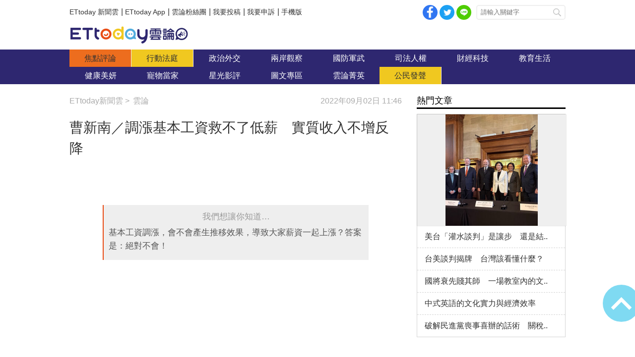

--- FILE ---
content_type: text/html; charset=utf-8
request_url: https://forum.ettoday.net/news/2329778
body_size: 13980
content:
<!-- FORUM INIT FILE VERSION 1.2.00 POWER BY ETTODAY R&D CENTER -->
<!doctype html>
<html lang="zh-Hant-TW" prefix="og:http://ogp.me/ns#" itemscope itemtype="http://schema.org/NewsArticle">
<head>
<!-- ★★★非共用meta 開始★★★ -->
<meta charset="utf-8">
<link rel="amphtml" href="https://forum.ettoday.net/amp/amp_news.php7?news_id=2329778">
<title>曹新南／調漲基本工資救不了低薪　實質收入不增反降 | 雲論 | ETtoday新聞雲</title>
<link rel="canonical" itemprop="mainEntityOfPage" href="https://forum.ettoday.net/news/2329778"/>

<!-- 網頁社群分享meta 開始 -->
<meta property="og:url" itemprop="url" content="https://forum.ettoday.net/news/2329778"/>
<meta property="og:title" itemprop="name" content="曹新南／調漲基本工資救不了低薪　實質收入不增反降 | 雲論 | ETtoday新聞雲"/>
<meta name="description" content="勞動部於民國111年9月1日舉行基本工資審議委員會，拍板決定基本工資月薪調至新台幣26,400元，調幅為4.56％；時薪調至新台幣176元，調幅為4.8％，自明年元旦起生效。(雲論,曹新南,人資,基本工資,勞動部,薪資,加薪,月薪,時薪,收入,物價,勞工,勞基法)"/>
<meta property="og:description" itemprop="description" content="勞動部於民國111年9月1日舉行基本工資審議委員會，拍板決定基本工資月薪調至新台幣26,400元，調幅為4.56％；時薪調至新台幣176元，調幅為4.8％，自明年元旦起生效。"/>

<meta property="og:image" itemprop="image" content="//cdn2.ettoday.net/images/4780/e4780802.jpg"/>
<meta property="og:image:type" content="image/jpeg"/>
<meta property="og:image:width" content="1200"/>
<meta property="og:image:height" content="628"/>
<meta property="og:type" content="article"/>
<!-- 網頁社群分享meta 結束 -->

<!-- 新聞資訊(系統站內頁專用) 開始 -->
<meta name="section" property="article:section" content="論壇"/>
<meta name="subsection" itemprop="articleSection" content="雲論"/>
<meta property="dable:item_id" content="2329778"> 
<meta name="pubdate" itemprop="dateCreated" property="article:published_time" content="2022-09-02T11:46:00+08:00"/> 
<meta name="lastmod" itemprop="dateModified" http-equiv="last-modified" content="2024-07-26T08:00:00+08:00"/> 
<meta name="author" content="ETtoday新聞雲"/>
<meta property="article:author" content="https://www.facebook.com/ETtoday88" />
<meta name="source" itemprop="author" content="雲論"/>
<meta name="dcterms.rightsHolder" content="ETtoday新聞雲">
<meta name="news_keywords" itemprop="keywords" content="雲論,曹新南,人資,基本工資,勞動部,薪資,加薪,月薪,時薪,收入,物價,勞工,勞基法">
<!-- 新聞資訊(系統站內頁專用) 結束 -->

<!-- JSON-LD(系統站內頁專用) 開始 -->
<script type="application/ld+json">
{
	"@context": "https://schema.org",
	"@type": "NewsArticle",
	"mainEntityOfPage":"https://forum.ettoday.net/news/2329778",
	"headline": "曹新南／調漲基本工資救不了低薪　實質收入不增反降",
	"url": "https://forum.ettoday.net/news/2329778",
	"thumbnailUrl": "https://cdn2.ettoday.net/images/4780/d4780802.jpg",
	"articleSection":"論壇",
	"creator": ["2788-曹仲寧","2788"],
	"image":{
		"@type":"ImageObject",
		"url":"https://cdn2.ettoday.net/images/4780/d4780802.jpg"
	},
	"dateCreated": "2022-09-02T11:46:00+08:00",
	"datePublished": "2022-09-02T11:46:00+08:00",
	"dateModified": "2024-07-26T08:00:00+08:00",
	"publisher": {
		"@type": "Organization",
		"name": "ETtoday新聞雲",
	"logo": {
		"@type": "ImageObject",
		"url": "https://cdn2.ettoday.net/style/forum/images/push.jpg"
		}
	},
	"author":{
		"@type":"Organization",
		"name":"ETtoday新聞雲",
		"url":"https://www.ettoday.net/"
	},
	"speakable":{
		"@type": "SpeakableSpecification",
		"xpath": [
			"/html/head/meta[@property='og:title']/@content",
			"/html/head/meta[@property='og:description']/@content"
			]
    },
		"description": "勞動部於民國111年9月1日舉行基本工資審議委員會，拍板決定基本工資月薪調至新台幣26,400元，調幅為4.56％；時薪調至新台幣176元，調幅為4.8％，自明年元旦起生效。(雲論,曹新南,人資,基本工資,勞動部,薪資,加薪,月薪,時薪,收入,物價,勞工,勞基法)",
	"keywords":["雲論","曹新南","人資","基本工資","勞動部","薪資","加薪","月薪","時薪","收入","物價","勞工","勞基法"]
}
</script>
<!-- JSON-LD(系統站內頁專用) 結束 -->

<!-- ★★★非共用meta 結束★★★ -->

<!-- ★★★共用meta 開始★★★ -->

<!-- 基本meta 開始 -->
<meta name="viewport" content="width=1100" />
<!-- 特定頁面 or 編採不給搜尋引擎蒐錄 開始 -->
    <meta name="robots" content="index,follow,noarchive"/>
    <!-- 特定頁面 or 編採不給搜尋引擎蒐錄 結束 -->
<link rel="alternate" type="application/rss+xml" title="ETtoday《雲論新聞》" href="https://feeds.feedburner.com/ettoday/commentary" />
<meta http-equiv="X-UA-Compatible" content="ie=edge">
<!-- 基本meta 結束 -->

<!-- ★dns-prefetch 開始★ -->
<link rel="dns-prefetch" href="//ad.ettoday.net">
<link rel="dns-prefetch" href="//ad1.ettoday.net">
<link rel="dns-prefetch" href="//ad2.ettoday.net">
<link rel="dns-prefetch" href="//cache.ettoday.net">
<link rel="dns-prefetch" href="//static.ettoday.net">
<link rel="dns-prefetch" href="//cdn1.ettoday.net">
<link rel="dns-prefetch" href="//cdn2.ettoday.net">
<!-- ★dns-prefetch 結束★ -->

<!-- touch icon 開始 -->
<link rel="apple-touch-icon" sizes="180x180" href="//cdn2.ettoday.net/style/forum/images/touch-icon.png" />
<link rel="shortcut icon" sizes="192x192" href="//cdn2.ettoday.net/style/forum/images/touch-icon.png" />
<!-- touch icon 結束 -->

<!-- ★社群分享專用 開始★ -->
<meta property="og:locale" content="zh_TW" /> 
<meta property="fb:app_id" content="146858218737386"/> 
<meta property="og:site_name" name="application-name" content="雲論"/> 
<meta property="article:publisher" content="https://www.facebook.com/ETtoday88" />  
<!-- ★社群分享專用 結束★ -->

<!-- CSS、JS 開始 -->
<link rel="stylesheet" type="text/css" href="//cdn2.ettoday.net/style/penname2016/css/pen_name.css">
<link rel="stylesheet" type="text/css" href="//cdn2.ettoday.net/style/forum/css/style.css">
<link rel="stylesheet" type="text/css" href="//cdn2.ettoday.net/jquery/bxslider/jquery.bxslider.css">
<script src="//cdn2.ettoday.net/jquery/jquery.js"></script>
<script src="//cdn2.ettoday.net/jquery/jquery.cookie.js"></script>
<script src="//cdn2.ettoday.net/jquery/bxslider/jquery.bxslider.js"></script>
<script src="//cdn2.ettoday.net/jquery/jquery.lazyload.min.js"></script>
<script src="//cdn2.ettoday.net/style/penname2016/js/pen_name_pc.js"></script>
<script src="//cdn2.ettoday.net/style/forum/js/common.js"></script>
<!-- CSS、JS 結束 -->

<!-- DFP code 廣告碼 開始-->
<script type="text/javascript" src="//cdn2.ettoday.net/dfp/dfp-gpt.js"></script>
<!-- DFP code 廣告碼 結束-->	

<!--GTM DataLayer 開始-->
<script>
    dataLayer = [{
        'csscode':'forum',
        'page-id':'2329778',
        'category-id':'13',
        'category-name1':'論壇',
        'category-name2':'雲論',
        'dept-name':'主筆室',
        'author-id':'2788',
        'author-name':'曹仲寧',
        'readtype':'PC'
    }];
</script>
<!--GTM DataLayer 結束-->

<!-- Google Tag Manager -->
<script>(function(w,d,s,l,i){w[l]=w[l]||[];w[l].push({'gtm.start':
new Date().getTime(),event:'gtm.js'});var f=d.getElementsByTagName(s)[0],
j=d.createElement(s),dl=l!='dataLayer'?'&l='+l:'';j.async=true;j.src=
'https://www.googletagmanager.com/gtm.js?id='+i+dl;f.parentNode.insertBefore(j,f);
})(window,document,'script','dataLayer','GTM-TWT9B5X');</script>
<!-- End Google Tag Manager -->
<!-- Global site tag (gtag.js) - Google Analytics 開始 -->
<script async src="https://www.googletagmanager.com/gtag/js?id=G-JQNDWD28RZ"></script>
<script>
    window.dataLayer = window.dataLayer || [];
    function gtag(){dataLayer.push(arguments);}
    gtag('js', new Date());
</script>
<!-- Global site tag (gtag.js) - Google Analytics 結束 -->
<!-- ★★★共用meta 結束★★★ -->

<!-- 20200708 新增 for dmp -->
<script>
	var dmp_event_property = "forum"; // 填寫區塊：頻道的英文名稱
	var dmp_id = "2329778"; // 填寫區塊：新聞ID
	var dmp_name = "曹新南／調漲基本工資救不了低薪　實質收入不增反降"; // 填寫區塊：新聞標題
	var dmp_keywords = "雲論,曹新南,人資,基本工資,勞動部,薪資,加薪,月薪,時薪,收入,物價,勞工,勞基法"; // 填寫區塊：新聞tag
	var dmp_publish_date = "2022-09-02T11:46:00"; // 填寫區塊：新聞發佈時間 $ol_time
	var dmp_modified_date = "2024-07-26T10:04:47"; // 填寫區塊：新聞修改時間 $md_time
	var dmp_category_id_list = "13_158"; // 填寫區塊：新聞 [大類ID_小類ID]
	var dmp_is_editor_rec = "0";
	var dmp_et_token = "2fe518ac2b44440b57452720e476e9af";
    var dmp_event_id = "";
</script>
<script src="https://cdn2.ettoday.net/jquery/dmp/news.js"></script>
<!-- 20200708 新增 for dmp -->
</head>

<body id="commentary" class="news-page news-2329778 ">
<!--FB plugins 共用元素 開始 -->
<div id="fb-root"></div>


<!-- FB Quote 選取文字分享 開始-->
<div class="fb-quote"></div>
<!-- FB Quote 選取文字分享 結束-->


<!--FB plugins 共用元素 結束 -->

<!--wrapper_box 開始-->
<div class="wrapper_box">

	<!-- 模組 新聞內頁 分享按鈕 開始 -->
    <div id="et_sticky_pc">
		<ul>
			<li><a class="btn logo" href="https://forum.ettoday.net" title="回首頁">回首頁</a></li>
			<li><a class="btn fb" href="javascript:;" onclick="window.open('//www.facebook.com/sharer/sharer.php?u='+encodeURIComponent('https://forum.ettoday.net/news/2329778?from=pc-newsshare-fb-fixed'),'facebook-share-dialog','width=626,height=436');" title="facebook">facebook</a></li>							<li><a class="btn line" href="javascript:;" onclick="window.open('https://social-plugins.line.me/lineit/share?url='+encodeURIComponent('https://forum.ettoday.net/news/2329778')+'?from=pc-newsshare-line-fixed','LINE','width=626,height=500');return false;" title="分享到LINE">Line</a></li>  
				<li><a class="btn twitter" href="javascript:;" onclick="window.open('https://twitter.com/intent/tweet?text='+encodeURIComponent('曹新南／調漲基本工資救不了低薪　實質收入不增反降')+'&url=https://forum.ettoday.net/news/2329778?from=pc-newsshare-twitter-fixed','Twittes','width=626,height=436');return false;" title="twitter">twitter</a></li>
						<li><a class="btn link" href="javascript:;" title="複製連結">複製連結</a></li>
		</ul>
	</div>
	<!-- 模組 新聞內頁 分享按鈕 結束 -->
	
	<!--wrapper 開始-->
	<div class="wrapper">

		<!--topbar_box 開始-->
        <div class="topbar_box">
			
	<!--topbar 開始-->
	<div class="topbar">

		<!--menu_1 開始-->
		<div class="menu_1 clearfix">
			<a href="https://www.ettoday.net/" target="_blank">ETtoday 新聞雲</a>|
			<a href="https://www.ettoday.net/events/app/ettoday_app.htm" target="_blank">ETtoday App</a>|
			<a href="https://www.facebook.com/ETtoday88/" target="_blank">雲論粉絲團</a>|
			<a href="https://events.ettoday.net/activity/ettoday88submit/167" target="_blank">我要投稿</a>|
			<a href="https://events.ettoday.net/activity/ettoday88submit/168" target="_blank">我要申訴</a>|
			<a href="https://www.ettoday.net/changeReadType.php?rtype=0&rurl=https%3A%2F%2Fforum.ettoday.net%2Fnews%2F2329778">手機版</a>
		</div>
		<!--menu_1 結束-->
				<!--menu_2 開始-->
		<div class="menu_2 clearfix">
			<a class="btn fb" href="javascript:;" onClick="window.open('//www.facebook.com/sharer/sharer.php?u='+encodeURIComponent('https://forum.ettoday.net'),'facebook-share-dialog','width=626,height=436');" target="_blank">facebook</a>
			<a class="btn twitter" href="javascript:;" onclick="window.open('https://twitter.com/intent/tweet?text=《雲論》ETtoday名人論壇，帶您一起看見新視野、新未來，激發出您無限大的思想。&url=https://forum.ettoday.net','Twittes','width=626,height=436');return false;" title="twitter">twitter</a>
			<a class="btn line" href="https://social-plugins.line.me/lineit/share?url=https://forum.ettoday.net" rel="nofollow">Line</a>
		</div>
		<!--menu_2 結束-->
				<!--search 開始-->
		<div class="search">
			<!-- <form method="get" action=""> -->
			<form method="get" action="https://forum.ettoday.net/search.phtml">
				<input class="keyword" type="text" name="keyword" value="" placeholder="請輸入關鍵字">
				<button class="send" type="submit">搜尋</button>
			</form>
		</div>
		<!--search 結束-->
		
	</div>
	<!--topbar 結束-->
	
</div>
		<!--topbar_box 結束-->

		<!--header_box 開始-->
		<div class="header_box">

			<!--header 開始-->
			<div class="header">

				<!--雲論 logo 開始 -->
				<div class="logo_todaysforum"><a href="https://forum.ettoday.net" title="雲論">雲論</a></div>
				<!--雲論 logo 結束 -->		
			</div>
			<!--header 結束-->
			
			<!--主選單 nav_1 開始-->
			<div class="nav_1">
	<ul class="clearfix">
			<li><a href="https://forum.ettoday.net/index.phtml" target='_self' class='current'>
		焦點評論		</a></li>
			<li><a href="https://forum.ettoday.net/newslist/680" target='_self' >
		行動法庭		</a></li>
			<li><a href="https://forum.ettoday.net/newslist/677" target='_self' >
		政治外交		</a></li>
			<li><a href="https://forum.ettoday.net/newslist/285" target='_self' >
		兩岸觀察		</a></li>
			<li><a href="https://forum.ettoday.net/newslist/282" target='_self' >
		國防軍武		</a></li>
			<li><a href="https://forum.ettoday.net/newslist/679" target='_self' >
		司法人權		</a></li>
			<li><a href="https://forum.ettoday.net/newslist/678" target='_self' >
		財經科技		</a></li>
			<li><a href="https://forum.ettoday.net/newslist/681" target='_self' >
		教育生活		</a></li>
			<li><a href="https://forum.ettoday.net/newslist/682" target='_self' >
		健康美妍		</a></li>
			<li><a href="https://forum.ettoday.net/newslist/291" target='_blank' >
		寵物當家		</a></li>
			<li><a href="https://forum.ettoday.net/newslist/683" target='_self' >
		星光影評		</a></li>
			<li><a href="https://forum.ettoday.net/newslist/684" target='_self' >
		圖文專區		</a></li>
			<li><a href="https://forum.ettoday.net/column-list" target='_self' >
		雲論菁英		</a></li>
			<li><a href="https://forum.ettoday.net/newslist/676" target='_self' >
		公民發聲		</a></li>
		</ul>
</div>
			<!--主選單 nav_1 結束-->

		</div>
		<!--header_box 結束-->
		<!-- 雲論_超級大橫幅【聯播網】 start -->
		<div class="ad970">
			<script language="JavaScript" type="text/javascript">
				var ts = Math.random();
				document.write('<scr' + 'ipt language="JavaScript" type="text/javascript" src="https://ad.ettoday.net/ads.php?bid=commentary_970x90&rr=' + ts + '"></scr' + 'ipt>');
			</script>
		</div>
		<!-- 雲論_超級大橫幅【聯播網】 end -->

		<!--container_box 開始-->
		<div class="container_box">
			
			<!--container 開始-->
			<div class="container">
				
				 <!--橫列 r1 開始-->
				 <div class="r1 clearfix">

					<!--直欄 c1 開始-->
					<div class="c1"> 
						<!--麵包屑 part_breadcrumb_1 開始-->
						<div class="part_breadcrumb_1 clearfix">
                            <!--麵包屑 開始-->
                            <div class="menu_bread_crumb clearfix" itemscope itemtype="http://schema.org/BreadcrumbList">
                                <!-- 第一層 開始 -->
                                <div itemscope itemtype="http://schema.org/ListItem" itemprop="itemListElement">
                                    <a itemscope itemtype="http://schema.org/Thing" itemprop="item" href="https://www.ettoday.net/" id="https://www.ettoday.net/">
                                        <span itemprop="name">ETtoday新聞雲</span>
                                    </a>
                                    <meta itemprop="position" content="1" />
                                </div>
                                <!-- 第一層 結束 -->
                                &gt;
                                <!-- 第二層 開始-->
                                <div itemscope itemtype="http://schema.org/ListItem" itemprop="itemListElement">
                                    <a itemscope itemtype="http://schema.org/Thing" itemprop="item" href="https://forum.ettoday.net"  id="https://forum.ettoday.net/">
                                        <span itemprop="name">雲論</span>
                                    </a>
                                    <meta itemprop="position" content="2" />
                                </div>
                                <!-- 第二層 結束-->
                            </div>
                            <!--麵包屑 結束-->

                            <!--時間 開始-->
                            <time class="date" itemprop="datePublished" datetime="2022-09-02T11:46:00+08:00">2022年09月02日 11:46</time>
                            <!--時間 結束-->

                        </div>
						<!--麵包屑 part_breadcrumb_1 結束-->
		
						<!--新聞模組 開始-->
						<div class="subject_news">

							<!--網站logo 列印時出現 開始-->
							<div class="site_logo" style="display:none;">
								<link href="https://cdn2.ettoday.net/style/forum/css/print.css" rel="stylesheet" type="text/css" media="print"/>
								<img src="https://cdn2.ettoday.net/style/forum/images/logo_print.jpg"/>
							</div>
							<!--網站logo 列印時出現 結束-->

							<header>
								<h1 class="title" itemprop="headline">曹新南／調漲基本工資救不了低薪　實質收入不增反降</h1>
							</header>
						
							<!--各頻道PC 文首分享 開始-->
							<!--模組 et_social_1 開始-->
<div class="et_social_1">
	<!-------成人警告 開始----------->
		<!-------成人警告 結束----------->

	<!-- menu 開始 -->
		<!-- <div class="menu">
	</div> -->
		<!-- menu 結束 -->
</div>
<!--模組 et_social_1 結束-->
							<!--各頻道PC 文首分享 結束-->

							<!--本文 開始-->
							<div class="story" itemprop="articleBody">
																<!--comment 點評開始-->
								<div class="comment">
									<p><em>我們想讓你知道…</em>基本工資調漲，會不會產生推移效果，導致大家薪資一起上漲？答案是：絕對不會！</p>
								</div>
								<!--comment 點評結束-->
																<!--  -->
								<p><iframe src="https://www.ettoday.net/tools/player/976676-342176?title=%E5%9F%BA%E6%9C%AC%E5%B7%A5%E8%B3%87%E8%AA%BF%E9%AB%984.56%EF%BC%85%EF%BC%81%E6%9C%88%E8%96%AA%2426400%E3%80%81%E6%99%82%E8%96%AA%24176&amp;bid=boba_preroll_web&amp;show_ad=1&amp;uccu=3" width="560" height="315" frameborder="0" scrolling="no" allowfullscreen="true" webkitallowfullscreen="true" mozallowfullscreen="true"></iframe></p>
<p style="text-align: justify;"><strong>● 曹新南／1111人力銀行社群中心執行長</strong></p>
<p style="text-align: justify;">勞動部於民國111年9月1日舉行基本工資審議委員會，拍板決定<span style="color: rgb(0, 0, 255);"><strong>基本工資月薪調至新台幣26,400元，調幅為4.56％；時薪調至新台幣176元，調幅為4.8％，自明年元旦起生效。</strong></span>相關影響各界已有多方討論，需要變動到的人事作業也已開始進行，在此謹就幾點實質影響來探討。</p>
<p style="text-align: justify;"><span style="font-size: larger;"><strong>可能受益者幾大族群</strong></span></p>
<p style="text-align: justify;"><span style="color: rgb(0, 0, 255);"><strong>包含移工、時薪制人員、低底薪從業人員，均有可能受益。</strong></span></p>
<p style="text-align: justify;">移工部分，網路上已有許多聲音，包含是否應該要脫鉤等等，一再被提及與論戰。</p>
<p style="text-align: justify;">而本國勞工部分，時薪制人員的薪資數字確認會調漲，這裡暫時不考量雇主不守法低於基本工資的狀況。另外就是許多服務業或製造業人員，常見是以基本工資作為底薪，再依靠常態大量的加班賺取加班費，基本工資提升，當然也相對墊高加班費，也因此會獲益。</p>
<p style="text-align: justify;"><span style="font-size: larger;"><strong>雇主成本確實增加</strong></span></p>
<p style="text-align: justify;">除了給付薪資的直接成本外，<span style="color: rgb(0, 0, 255);"><strong>公司尚須負擔勞保、健保、就業保險、職災保險及勞退6％的提繳</strong></span>，只要原本是用最低的基本工資投保，最底線的地板提高，自然會導致成本增加。</p>
<p style="text-align: justify;">但是，若雇主所僱用的勞工薪資都高於基本工資，且依實投保，則影響相對輕微。</p>
<p style="text-align: justify;"><img src="https://cdn2.ettoday.net/images/4780/e4780803.jpg" width="600" height="401" alt="" /></p>
<p style="text-align: justify;"><strong>▲雇主切勿以多報少，否則除了有行政罰鍰之外，尚有刑事責任。（圖／記者李毓康攝）</strong></p>
<p style="text-align: justify;"><span style="font-size: larger;"><strong>提醒勿以多報少&nbsp;</strong></span></p>
<p style="text-align: justify;">此外，在此仍要提醒雇主，切勿省小錢惹大麻煩，若是薪資以多報少，除了有行政罰鍰之外，尚有刑事責任，包含了《刑法》第215條業務上文書登載不實罪、第216條行使登載不實之業務上文書罪及《刑法》第339條第2項詐欺得利罪。</p>
<p style="text-align: justify;"><span style="font-size: larger;"><strong>職業工會加保者保費增加</strong></span></p>
<p style="text-align: justify;">就勞保局統計數據而言，有兩百多萬的勞工都是用基本工資投保，<span style="color: rgb(0, 0, 255);"><strong>這其中肯定有許多是以多報少，但還有一部分是無一定雇主加保在職業工會的</strong></span>，因此，基本工資上漲衍伸的投保級距第一級上漲，對這些職工會加保者，都會有影響。</p>
<p style="text-align: justify;"><span style="font-size: larger;"><strong>原本薪資高於基本工資者幾無影響</strong></span></p>
<p style="text-align: justify;">有許多朋友問到，<span style="color: rgb(0, 0, 255);"><strong>基本工資調漲，會不會產生推移效果，導致大家薪資一起上漲？答案是：絕對不會！</strong></span></p>
<p style="text-align: justify;">《勞基法》第21條第1項：「工資由勞雇雙方議定之。但不得低於基本工資。」基本工資所保障的是全體所有勞工最低的薪資底線，至於原本薪資高於基本工資的，就不在法令強制規範下。</p>
<p style="text-align: justify;">由此可以推論出只有之前稍高於基本工資者，薪資可能會調整，但其他高於基本工資者，不見得會調漲，一切仍取決於雇主。</p>
<p style="text-align: justify;"><img src="https://cdn2.ettoday.net/images/4072/e4072276.jpg" width="600" height="400" alt="" /></p>
<p style="text-align: justify;"><strong>▲調漲基本工資，只會讓之前稍高於基本工資的勞工受益，但其他高於基本工資的，例如月薪3萬的，不見得會調漲，這取決於雇主。（圖／資料照）</strong></p>
<p style="text-align: justify;">舉個例子，若原本薪資是3萬元，因此基本工資由25,250元調整為26,400元時，3萬元本來就高於基本工資，這部分是否會調整，純看勞資雙方協商，在合法的範圍內，法令無介入空間。對於許多原本就高於基本工資的勞工而言，若不調薪，但物價上漲，等於變相減薪。<span style="color: rgb(0, 0, 255);"><strong>所以，基本工資的調漲，不是低薪的唯一解方。</strong></span></p>
<p style="text-align: justify;"><span style="font-size: larger;"><strong>實質物價上漲</strong></span></p>
<p style="text-align: justify;">可以預見，會有一波物價上漲潮，以一家餐飲業為例，或許老闆所雇用的員工每個薪資都高於26,400元，理論上成本似乎沒增加啊！</p>
<p style="text-align: justify;">但是，老闆進貨時，上游廠商表示他們的薪資成本有上漲，所以必須要調整進價，也因此這間店的成本還是提高了，自然要漲價因應。</p>
<p style="text-align: justify;"><span style="font-size: larger;"><strong>實質收入下降</strong></span></p>
<p style="text-align: justify;">很現實的是，只要原本薪資高於基本工資的勞工，薪資並不會跟著調升，甚至雇主會以前述成本增加，或甚至一例一休等理由，告訴員工無法調薪。<span style="color: rgb(0, 0, 255);"><strong>薪資不動，但是，物價上漲了，結果是，實質收入不增反降</strong></span>，這才是需要被關注的大事。</p>
<p style="text-align: justify;"><span style="font-size: larger;"><strong>解決低薪的另一個出路&nbsp;</strong></span></p>
<p style="text-align: justify;">但是，現在有另一條更好的路，就是人才荒。從去年開始，台灣就已經進入大缺工時代，起薪不提高，就招募不到優秀人才；不加薪，就等著人才流失。<span style="color: rgb(0, 0, 255);"><strong>市場機制的供需調整，會比基本工資調整，更為有效！ </strong></span></p>
<p style="text-align: justify;">&nbsp;</p>
<p style="text-align: justify;"><strong><strong><strong><span style="font-size: larger;">熱門點閱》</span></strong></strong></strong></p>
<p><strong> </strong></p>
<p style="text-align: justify;"><strong><strong><strong><strong><strong><span style="color: rgb(0, 0, 255);"><a href="https://forum.ettoday.net/news/2329199&#10;"><strong><strong><span style="color: rgb(0, 0, 255);">►周天瑋／川普從政還在創造記錄</span></strong></strong></a></span></strong></strong></strong>&nbsp;</strong></strong></p>
<p style="text-align: justify;"><strong><strong><strong><a href="https://forum.ettoday.net/news/2329163&#10;"><strong><strong><span style="color: rgb(0, 0, 255);">►引進外籍白領》借鏡加拿大　解救人才外流危機</span></strong> </strong></a></strong></strong></strong></p>
<p style="text-align: justify;"><strong><strong><strong><strong><span style="color: rgb(0, 0, 255);"><a href="https://forum.ettoday.net/news/2329162&#10;"><strong><strong><span style="color: rgb(0, 0, 255);">►引進外籍白領》把台灣當總部　吸引全球頂尖人才</span></strong></strong></a></span></strong></strong></strong>&nbsp;</strong></p>
<p style="text-align: justify;"><strong><strong><strong><strong><a href="https://forum.ettoday.net/news/2329138&#10;"><strong><strong><span style="color: rgb(0, 0, 255);">►有急事找你，麻煩加我的賴！　10大詐騙手法解密</span></strong></strong></a></strong></strong></strong></strong></p>
<p style="text-align: justify;"><strong>● 本文獲授權，轉載<span style="color: rgb(0, 0, 0);">自「</span><span style="color: rgb(0, 0, 255);"><a href="https://www.jobforum.tw/discussTopic.asp?cat=hrfriend&amp;id=124730&amp;fbclid=IwAR1BY2ih66rjVMk9mn0TYNc0e3LqoewRGyR05nASfXeKixCL6S0mTbUugyk"><span style="color: rgb(0, 0, 255);">1111職涯論壇-HR好朋友</span></a></span><span style="color: rgb(0, 0, 0);">」、「<a href="https://www.facebook.com/marginer.tsao/posts/pfbid07JRcpKEMc9HCYnWunkqy63fUuKX4NWhhgLJSJKTbsjcKRD4xqz8t3AwheccWBLY4l"><span style="color: rgb(0, 0, 255);">曹新南</span></a>」臉書</span></strong><strong>。以上言論不代表本網立場。歡迎投書《雲論》讓優質好文被更多人看見，請寄editor88@ettoday.net或<a href="https://events.ettoday.net/activity/ettoday88submit/167"><span style="color: rgb(0, 0, 255);">點此投稿</span></a>，本網保有文字刪修權。</strong></p>								<!-- <p><img src="images/640x360_07.jpg" alt="▲針對促轉會事件，18名藍委爬入行政院，要賴清德「踹共」。（圖／記者徐政璿攝）"/></p> -->
							</div>
							<!--本文 結束--> 
                                                        <img src="https://www.ettoday.net/source/et_track.php7" width="0" height="0" style="display:none;">
							
							<!-- 投稿/申訴 廣告 開始 -->
							<!-- <div class="ad_600">
	<a href="" target='_blank'><img src="" alt=""></a>
</div> -->
<!--gallery_6 輪播圖 開始-->
<div class="gallery gallery_6">
    <!--run 滾動 開始-->
    <div class="run">
        <div class="inner">
						<!-- 組 -->
            <div class="piece">
                <a href="https://events.ettoday.net/activity/ettoday88submit/167"><img src="//cdn1.ettoday.net/img/paste/86/86729.jpg" alt="投稿" /></a>
            </div>
            <!-- 組 -->
						<!-- 組 -->
            <div class="piece">
                <a href="https://events.ettoday.net/activity/ettoday88submit/168"><img src="//cdn1.ettoday.net/img/paste/86/86730.jpg" alt="申訴" /></a>
            </div>
            <!-- 組 -->
			        </div>
    </div>
    <!--run 滾動 結束-->
</div>
<!--gallery_6 輪播圖 結束-->
							<!-- 投稿/申訴 廣告 結束 -->
							<!-- PC_新聞內頁_In-Read 影音廣告 start-->
							<script language="JavaScript" type="text/javascript">
								var ts = Math.random();
								document.write('<scr' + 'ipt language="JavaScript" type="text/javascript" src="https://ad.ettoday.net/ads.php?bid=all_inread&rr=' + ts + '"></scr' + 'ipt>');
							</script>
							<!-- PC_新聞內頁_In-Read 影音廣告 end -->
			
							<!--筆名系統 penname_news 開始-->
							<!--★★★★★ include columnist_block.htm ★★★★★-->
														<!--筆名系統 penname_news 結束--> 

						</div>
						<!--新聞模組 結束-->

						
						<!--關鍵字 part_tag 開始-->
						<div class="part_tag">
							<span>關鍵字:</span>
														<a href="https://forum.ettoday.net/search.phtml?keyword=雲論">雲論</a>
														<a href="https://forum.ettoday.net/search.phtml?keyword=曹新南">曹新南</a>
														<a href="https://forum.ettoday.net/search.phtml?keyword=人資">人資</a>
														<a href="https://forum.ettoday.net/search.phtml?keyword=基本工資">基本工資</a>
														<a href="https://forum.ettoday.net/search.phtml?keyword=勞動部">勞動部</a>
														<a href="https://forum.ettoday.net/search.phtml?keyword=薪資">薪資</a>
														<a href="https://forum.ettoday.net/search.phtml?keyword=加薪">加薪</a>
														<a href="https://forum.ettoday.net/search.phtml?keyword=月薪">月薪</a>
														<a href="https://forum.ettoday.net/search.phtml?keyword=時薪">時薪</a>
														<a href="https://forum.ettoday.net/search.phtml?keyword=收入">收入</a>
														<a href="https://forum.ettoday.net/search.phtml?keyword=物價">物價</a>
														<a href="https://forum.ettoday.net/search.phtml?keyword=勞工">勞工</a>
														<a href="https://forum.ettoday.net/search.phtml?keyword=勞基法">勞基法</a>
													</div>
						<!--關鍵字 part_tag 結束-->

						<!--各頻道PC 文末分享 開始-->
						<!--模組 et_social_2、et_social_3 共用 CSS 開始-->
<link rel="stylesheet" href="https://cdn2.ettoday.net/style/et_common/css/social_sharing_2.css">
<!--模組 et_social_2、et_social_3 共用 CSS 結束-->

<!--模組 et_social_2 開始-->
<div class="et_social_2">
	<p>分享給朋友：</p>
	<!-- menu 開始 -->
	<div class="menu">
				<a href="javascript:;" onclick="window.open('https://www.facebook.com/sharer/sharer.php?u='+encodeURIComponent('https://forum.ettoday.net/news/2329778')+'?from=pc-newsshare-fb','facebook-share-dialog','width=626,height=436');return false;" class="facebook" title="分享到Facebook"></a>
		<a href="javascript:;" onclick="window.open('https://social-plugins.line.me/lineit/share?url='+encodeURIComponent('https://forum.ettoday.net/news/2329778')+'?from=pc-newsshare-line','LINE','width=626,height=500');return false;" class="line" title="分享到LINE"></a>
		<a href="javascript:;" onclick="window.open('https://twitter.com/intent/tweet?text='+encodeURIComponent('曹新南／調漲基本工資救不了低薪　實質收入不增反降')+'&url=https://forum.ettoday.net/news/2329778?from=pc-newsshare-twitter','Twittes','width=626,height=436');return false;" class="x" title="分享到X"></a>
				<a class="copy-link" title="複製連結"></a>
		<a class="print" onclick="window.print();" title="列印本頁"></a> 
				<a class="message scrollgo" title="點我留言" rel=".fb-comments"></a>
			</div>
	<!-- menu 結束 -->
</div>
<!--模組 et_social_2 結束-->

<!--模組 et_social_3 開始-->
<div class="et_social_3">
	<p>追蹤我們：</p>
	<!-- menu 開始 -->
	<div class="menu">
		<a href="https://www.facebook.com/ETtoday88" class="facebook" title="追蹤Facebook粉絲團" target="_blank"></a>
		<a href="https://www.youtube.com/playlist?list=PLRu1Rp6G2P7OX63hCWiVMI8x12CHE1Kd-" class="youtube" title="訂閱YouTube" target="_blank"></a>
		<a href="https://www.instagram.com/ettodaytw/" class="instagram" title="追蹤IG" target="_blank"></a>
		<a href="https://line.me/R/ti/p/%40ETtoday" class="line" title="加LINE好友" target="_blank"></a>
		<a href="https://twitter.com/ettodaytw" class="x" title="追蹤X" target="_blank"></a>
		<a href="https://t.me/ETtodaynews" class="telegram" title="追蹤Telegram" target="_blank"></a>
	</div>
	<!-- menu 結束 -->
</div>
<!--模組 et_social_3 結束-->
						<!--各頻道PC 文末分享 結束-->
			
						<!--最新評論 text_ticker_1 開始-->
						<div class="text_ticker_1 newest-news">
							<em>最新評論</em>
							<!--滾動 開始-->
							<div class="run">
								<!--inner 開始-->
								<div class="inner">
																		<div class="piece"><a href="https://forum.ettoday.net/news/3103469">台美談判揭牌　台灣該看懂什麼？</a></div>
																		<div class="piece"><a href="https://forum.ettoday.net/news/3103334">美台「灌水談判」是讓步　還是結構性勝利？</a></div>
																		<div class="piece"><a href="https://www.ettoday.net/news/20260118/3100481.htm">投資前先把自己當「公司」經營　吳淡如：停止學習=市..</a></div>
																		<div class="piece"><a href="https://forum.ettoday.net/news/3102472">中式英語的文化實力與經濟效率</a></div>
																		<div class="piece"><a href="https://forum.ettoday.net/news/3102897">走進民主世界的關鍵時刻　從台美關稅協議看地緣政治的..</a></div>
																	</div>
								<!--inner 結束-->
							</div>
							<!--滾動 結束-->
						</div>
						<!--最新評論 text_ticker_1 結束-->

						<!--推薦閱讀 block_x 開始-->
						<div class="block block_x recomm-news">
							<!-- block_title 開始 -->
							<div class="block_title">
								<h3>推薦閱讀</h3>
							</div>
							<!-- block_title 結束 -->
							<!-- block_content 開始 -->
							<div class="block_content">
			
								<!--文字列表 part_txt_1 開始-->
								<div class="part_txt_1">
																			<h2>
											<a href="https://forum.ettoday.net/news/3103334">美台「灌水談判」是讓步　還是結構性勝利？</a>
										</h2>
																			<h2>
											<a href="https://forum.ettoday.net/news/3103469">台美談判揭牌　台灣該看懂什麼？</a>
										</h2>
																			<h2>
											<a href="https://forum.ettoday.net/news/3090219">國將衰先賤其師　一場教室內的文明政變正在進行</a>
										</h2>
																			<h2>
											<a href="https://forum.ettoday.net/news/3102472">中式英語的文化實力與經濟效率</a>
										</h2>
																			<h2>
											<a href="https://forum.ettoday.net/news/3102438">破解民進黨喪事喜辦的話術　關稅協議「台灣模式」付出..</a>
										</h2>
																			<h2>
											<a href="https://forum.ettoday.net/news/3102897">走進民主世界的關鍵時刻　從台美關稅協議看地緣政治的..</a>
										</h2>
																			<h2>
											<a href="https://forum.ettoday.net/news/3101842">尹錫悅與賴清德　除非政黨永不輪替「否則惡行必然遭到..</a>
										</h2>
																			<h2>
											<a href="https://forum.ettoday.net/news/2669744">陳方隅／民調到底準不準？　科學歸科學　政治歸政治</a>
										</h2>
																			<h2>
											<a href="https://forum.ettoday.net/news/3100838">台中是「搖擺區」，靠勢久拖只會讓選票噴越快！</a>
										</h2>
																			<h2>
											<a href="https://forum.ettoday.net/news/3098138">少子化危機與文明殞落　不是「人口變少」可怕而是「制..</a>
										</h2>
																	</div>
								<!--文字列表 part_txt_1 結束-->
							</div>
							<!-- block_content 結束 -->
						</div>
						<!--推薦閱讀 block_x 結束-->
						
						<!-- 修正新聞內頁的iframe影片自適應 start -->
						<script src="//cdn2.ettoday.net/jquery/videosize_fix.js"></script>
						<!-- 修正新聞內頁的iframe影片自適應 end -->
						
						<!--★直播開框模組 開始-->
												<!--★直播開框模組 結束-->

						<!--全網新聞內頁_雙巨幅(相關新聞上) start -->
						<div class="ad_two_300 clearfix">
							<!-- box_1  開始-->
							<div class="box_1">
								<!-- 全網_新聞內頁_相關新聞上方_巨幅(左) start -->
								<script language="JavaScript" type="text/javascript">
									var ts = Math.random();
									document.write('<scr' + 'ipt language="JavaScript" type="text/javascript" src="https://ad.ettoday.net/ads.php?bid=all_300x250_3&rr=' + ts + '"></scr' + 'ipt>');
								</script>
								<!-- 全網_新聞內頁_相關新聞上方_巨幅(左) end -->
							</div>
							<!-- box_1  結束-->

							<!-- box_2  開始-->
							<div class="box_2">
								<!-- 全網_新聞內頁_相關新聞上方_巨幅(右) start -->
								<script language="JavaScript" type="text/javascript">
									var ts = Math.random();
									document.write('<scr' + 'ipt language="JavaScript" type="text/javascript" src="https://ad.ettoday.net/ads.php?bid=all_300x250_4&rr=' + ts + '"></scr' + 'ipt>');
								</script>
								<!-- 全網_新聞內頁_相關新聞上方_巨幅(右) end -->
							</div>
							<!-- box_2 結束-->
						</div>
						<!--全網新聞內頁_雙巨幅(相關新聞上) end -->

						<!--相關文章 區塊 block_x 開始-->
						<div class="block block_x related-news lazyload">
							<!-- block_title 開始 -->
							<div class="block_title">
								<h3>相關文章</h3>
							</div>
							<!-- block_title 結束 -->
							<!-- block_content 開始 -->
							<div class="block_content">
								
																																																				<!--圖文列表 part_pictxt_1 開始-->
								<div class="part_pictxt_1">
									<!--組-->
									<div class="piece clearfix">
										<!--pic 開始-->
										<a class="pic" href="https://forum.ettoday.net/news/2782478">
											<img src="https://cdn2.ettoday.net/style/misc/loading_300x225.gif" data-original="//cdn2.ettoday.net/images/7765/c7765130.jpg" alt="酸民對南部災情幸災樂禍　此刻我們都是高屏人" title="酸民對南部災情幸災樂禍　此刻我們都是高屏人"/>
										</a>
										<!--pic 結束-->
										<!--txt 開始-->
										<div class="txt">
											<h2 class="title">
												<a href="https://forum.ettoday.net/news/2782478">酸民對南部災情幸災樂禍　此刻我們都是高屏人</a>
											</h2>
											<p class="summary">颱風還在肆虐中南部，尤其是高雄與屏東。網路上的酸民竟幸災樂禍，他們不是在批評政府，你們是在災民的傷口上灑鹽。在這個南部遭難的時刻，我們都是高..</p>
											<p class="info clearfix">
												<span><a href="https://forum.ettoday.net/column/news/"></a></span>
												<em>7/26 09:46</em>
											</p>
										</div>
										<!--txt 結束-->
									</div>
									<!--組-->
								</div>
								<!--圖文列表 part_pictxt_1 結束-->
																																																						<!--圖文列表 part_pictxt_4 開始-->
										<div class="part_pictxt_4">
																				<!-- 組 -->
											<div class="piece">
												<a class="pic " href="https://forum.ettoday.net/news/2782478"><img src="https://cdn2.ettoday.net/style/misc/loading_300x225.gif" data-original="//cdn2.ettoday.net/images/7626/c7626370.jpg" alt="不想放颱風假！1類人「秒懂原因」　兩派吵翻：出事沒比較好" title="不想放颱風假！1類人「秒懂原因」　兩派吵翻：出事沒比較好"></a>
												<h3><a href="https://forum.ettoday.net/news/2782478" title="不想放颱風假！1類人「秒懂原因」　兩派吵翻：出事沒比較好">不想放颱風假！1類人「秒懂原因」　兩派吵翻：出事沒比較好</a></h3>

											</div>
											<!-- 組 -->
																																																																<!-- 組 -->
											<div class="piece">
												<a class="pic " href="https://forum.ettoday.net/news/2782478"><img src="https://cdn2.ettoday.net/style/misc/loading_300x225.gif" data-original="//cdn2.ettoday.net/images/6718/c6718121.jpg" alt="颱風假老闆逼「用特休換」　菜鳥哭喊：我要上班！網曝1情況合理" title="颱風假老闆逼「用特休換」　菜鳥哭喊：我要上班！網曝1情況合理"></a>
												<h3><a href="https://forum.ettoday.net/news/2782478" title="颱風假老闆逼「用特休換」　菜鳥哭喊：我要上班！網曝1情況合理">颱風假老闆逼「用特休換」　菜鳥哭喊：我要上班！網曝1情況合理</a></h3>

											</div>
											<!-- 組 -->
																																																																<!-- 組 -->
											<div class="piece">
												<a class="pic " href="https://forum.ettoday.net/news/2782478"><img src="https://cdn2.ettoday.net/style/misc/loading_300x225.gif" data-original="//cdn2.ettoday.net/images/5722/c5722784.jpg" alt="瘋狂牛市重演網路泡沫教訓？投資人信心勝不過政治現實" title="瘋狂牛市重演網路泡沫教訓？投資人信心勝不過政治現實"></a>
												<h3><a href="https://forum.ettoday.net/news/2782478" title="瘋狂牛市重演網路泡沫教訓？投資人信心勝不過政治現實">瘋狂牛市重演網路泡沫教訓？投資人信心勝不過政治現實</a></h3>

											</div>
											<!-- 組 -->
																																																																<!-- 組 -->
											<div class="piece">
												<a class="pic " href="https://forum.ettoday.net/news/2782478"><img src="https://cdn2.ettoday.net/style/misc/loading_300x225.gif" data-original="//cdn2.ettoday.net/images/7761/c7761637.jpg" alt="「住處、上班地」颱風假不同調怎麼辦？　勞動部：都可休" title="「住處、上班地」颱風假不同調怎麼辦？　勞動部：都可休"></a>
												<h3><a href="https://forum.ettoday.net/news/2782478" title="「住處、上班地」颱風假不同調怎麼辦？　勞動部：都可休">「住處、上班地」颱風假不同調怎麼辦？　勞動部：都可休</a></h3>

											</div>
											<!-- 組 -->
																			</div>
										<!--圖文列表 part_pictxt_4 結束-->
																																		
							</div>
							<!-- block_content 結束 -->
						</div>
						<!--相關文章 區塊 block_x 結束-->

						<!--讀者迴響 區塊 block_x 開始-->
						<div class="block block_x fb_message fb-comments">
							<!-- block_title 開始 -->
							<div class="block_title">
								<h3>讀者迴響</h3>
							</div>
							<!-- block_title 結束 -->
							<!-- block_content 開始 -->
							<div class="block_content">
								
							    <!--et 留言版 開始-->
								<div id="et_comments">
																		<!--menu 開始-->
									<div class="menu">
										<button class="btn_et current gtmclick">ETtoday留言</button>
										<button class="btn_fb gtmclick">FB留言</button>
									</div>
									<!--menu 結束-->
																		<!--et_board 開始-->
									<div class="et_board">
										<!--留言 iframe 開始-->
										<iframe id="et_comments_inner" class="et_comments_inner" src="https://media.ettoday.net/source/et_comments3.php7?news_id=2329778&title=曹新南／調漲基本工資救不了低薪　實質收入不增反降&url=https://forum.ettoday.net/news/2329778" scrolling="no" allowtransparency="true"></iframe>
										<!--留言 iframe 結束-->
									</div>
									<!--et_board 開始-->

									<!--fb_board 開始-->
									<div class="fb_board">
										<!--FB留言 開始-->
										<div class="fb-comments" data-href="https://forum.ettoday.net/news/2329778" data-numposts="5" data-colorscheme="light" width="100%"></div>
										<!--FB留言 結束-->
									</div>
									<!--fb_board 結束-->

									<!--btn_go 下載App按鈕 開始-->
									<a class="btn_go gtmclick" href="https://www.ettoday.net/events/ad-source/app/redirect-et-comments.php?news_id=2329778" target="_blank">我也要留言，快前往新聞雲App！</a>
									<!--btn_go 下載App按鈕 結束-->
								</div>
								<!--et 留言版 結束-->
							</div>
							<!-- block_content 結束 -->
						</div>
						<!--讀者迴響 區塊 block_x 結束-->
						
					 </div>
					<!--直欄 c1 結束-->

					<!--直欄 c2 開始-->
					<div class="c2">
	<!--inner 開始-->
	<div class="inner">
	
		<!-- 雲論_巨幅_上【聯播網】 start-->
		<div class="ad_300x250">
			<script language="JavaScript" type="text/javascript">
				var ts = Math.random();
				document.write('<scr' + 'ipt language="JavaScript" type="text/javascript" src="https://ad2.ettoday.net/ads.php?bid=commentary_300x250_top&rr=' + ts + '"></scr' + 'ipt>');
			</script>
		</div>
		<!-- 雲論_巨幅_上【聯播網】 end-->

		<!--行動法庭 區塊 block_z 開始-->
		<div class="block block_z" style="display:none">
			<!-- block_title 開始 -->
			<div class="block_title">
				<h3>行動法庭</h3>
			</div>
			<!-- block_title 結束 -->
			<!-- block_content 開始 -->
			<div class="block_content">
				<!--圖文列表 part_pictxt_5 開始-->
				<div class="part_pictxt_5">
					<!-- cover_pic 開始 -->
					<div class="cover_pic">
						<a class="pic icon_video" href="https://boba.ettoday.net/video/0/602/361468"><img src="//cdn2.ettoday.net/film/images/361/c361468.jpg" alt="黎明重劃卡住 經濟效益損失達千億 提出憲法訴訟｜行動法庭 第159集 完整版｜ 2023.01.18" /></a>
						<h2 class="title"><a href="https://boba.ettoday.net/video/0/602/361468">黎明重劃卡住 經濟效益損失達千億 提出憲法訴訟｜行動法庭 第159集 完整版｜ 2023.01.18</a></h2>
					</div>
					<!-- cover_pic 結束 -->
					<!-- menu 開始 -->
					<div class="menu">
						<a href="https://forum.ettoday.net/newslist/680">行動法庭相關文章<span>more</span></a>
						<a href="https://boba.ettoday.net/sub_category/243/602">行動法庭相關影音<span>more</span></a>
					</div>
					<!-- menu 結束 -->
				</div>
				<!--圖文列表 part_pictxt_5 結束-->
			</div>
			<!-- block_content 結束 -->
		</div>
		<!--行動法庭 區塊 block_z 結束-->

	
		<!--人雲亦云 區塊 block_z 開始-->
		<div class="block block_z hide">
			<!-- block_title 開始 -->
			<div class="block_title">
				<h3>人雲亦云</h3>
			</div>
			<!-- block_title 結束 -->
			<!-- block_content 開始 -->
			<div class="block_content">

				<!--圖文列表 part_pictxt_5 開始-->
				<div class="part_pictxt_5">
					<!-- cover_pic 開始 -->
					<div class="cover_pic">
						<a class="pic icon_video" href="https://boba.ettoday.net/video/0/558/159568"><img src="//cdn2.ettoday.net/film/images/159/c159568.jpg" alt="【人雲亦云】夏韻芬/ 年輕人簡單理財術 該如何投資？"/></a>
						<h2 class="title"><a href="https://boba.ettoday.net/video/0/558/159568">【人雲亦云】夏韻芬/ 年輕人簡單理財術 該如何投資？</a></h2>
					</div>
					<!-- cover_pic 結束 -->
					<!-- menu 開始 -->
					<div class="menu">
						<a href="https://forum.ettoday.net/newslist/694">人雲亦云相關文章<span>more</span></a>
						<a href="https://boba.ettoday.net/sub_category/243/558">人雲亦云相關影音<span>more</span></a>
					</div>
					<!-- menu 結束 -->
				</div>
				<!--圖文列表 part_pictxt_5 結束-->

			</div>
			<!-- block_content 結束 -->
		</div>
		<!--人雲亦云 區塊 block_z 結束-->
		<!-- 全網_巨幅(上2)【分】 start-->
		<div class="ad_300x250">
			<script language="JavaScript" type="text/javascript">
				var ts = Math.random();
				document.write('<scr' + 'ipt language="JavaScript" type="text/javascript" src="https://ad2.ettoday.net/ads.php?bid=all_300x250&rr=' + ts + '"></scr' + 'ipt>');
			</script>
		</div>
		<!-- 全網_巨幅(上2)【分】 end-->

		<!--熱門文章 區塊 block_z 開始-->
		<div class="block block_z sidebar-hot-news">
			<!-- block_title 開始 -->
			<div class="block_title">
				<h3>熱門文章</h3>
			</div>
			<!-- block_title 結束 -->
			<!-- block_content 開始 -->
			<div class="block_content">

				<!--圖文列表 part_pictxt_2 開始-->
				<div class="part_pictxt_2 lazyload"> 
					<!-- cover_pic 開始 -->
										<div class="cover_pic">
						<a class="pic" href="https://forum.ettoday.net/news/3103334"><img src="https://cdn2.ettoday.net/style/misc/loading_300x225.gif" data-original="//cdn2.ettoday.net/images/8583/c8583207.jpg" alt="美台「灌水談判」是讓步　還是結.." title="美台「灌水談判」是讓步　還是結.."/></a>
						<h2 class="title"><a href="https://forum.ettoday.net/news/3103334" title="美台「灌水談判」是讓步　還是結..">美台「灌水談判」是讓步　還是結..</a></h2>
					</div>
					<!-- cover_pic 結束 -->
					<!-- list 開始 -->
					<div class="list">
																	<h2><a href="https://forum.ettoday.net/news/3103469">台美談判揭牌　台灣該看懂什麼？</a></h2>
																	<h2><a href="https://forum.ettoday.net/news/3090219">國將衰先賤其師　一場教室內的文..</a></h2>
																	<h2><a href="https://forum.ettoday.net/news/3102472">中式英語的文化實力與經濟效率</a></h2>
																	<h2><a href="https://forum.ettoday.net/news/3102438">破解民進黨喪事喜辦的話術　關稅..</a></h2>
																</div>
					<!-- list 結束 -->
				</div>
				<!--圖文列表 part_pictxt_2 結束-->

			</div>
			<!-- block_content 結束 -->
		</div>
		<!--熱門文章 區塊 block_z 結束-->
		<!-- 全網_大型摩天_2(300x600) start-->
		<div class="ad_300">
			<script language="JavaScript" type="text/javascript">
				var ts = Math.random();
				document.write('<scr' + 'ipt language="JavaScript" type="text/javascript" src="https://ad2.ettoday.net/ads.php?bid=all_300x600_2&rr=' + ts + '"></scr' + 'ipt>');
			</script>
		</div>
		<!-- 全網_大型摩天_2(300x600) end-->

		<!--關注我們 區塊 block_z 開始-->
		<div class="block block_z">
			<!-- block_title 開始 -->
			<div class="block_title">
				<h3>關注我們</h3>
			</div>
			<!-- block_title 結束 -->
			<!-- block_content 開始 -->
			<div class="block_content">

				<!--粉絲團  開始-->
				<div class="fb-page" data-href="https://www.facebook.com/ETtoday88/" data-tabs="timeline" data-width="300" data-small-header="false" data-adapt-container-width="true" data-hide-cover="false" data-show-facepile="true">
					<blockquote cite="https://www.facebook.com/ETtoday88/" class="fb-xfbml-parse-ignore"><a href="https://www.facebook.com/ETtoday88/">ETtoday雲論</a></blockquote>
				</div>
				<!--粉絲團  結束-->

			</div>
			<!-- block_content 結束 -->
		</div>
		<!--關注我們 區塊 block_z 結束-->
		
		<!-- 雲論_巨幅_中 start-->
		<div class="ad_300x250">
			<script language="JavaScript" type="text/javascript">
				var ts = Math.random();
				document.write('<scr' + 'ipt language="JavaScript" type="text/javascript" src="https://ad2.ettoday.net/ads.php?bid=commentary_banner_middle&rr=' + ts + '"></scr' + 'ipt>');
			</script>
		</div>
		<!-- 雲論_巨幅_中 end-->

		<!--footer 開始-->
		<div class="footer" itemscope itemprop="publisher" itemtype="http://schema.org/Organization">
			<!--選單 開始-->
			<div class="menu_1">
				<a href="https://www.ettoday.net/changeReadType.php?rtype=0&rurl=https%3A%2F%2Fforum.ettoday.net%2Fnews%2F2329778">手機版</a>
				<a href="https://events.ettoday.net/activity/ettoday88submit/167" target="_blank">我要投稿</a>
				<a href="https://events.ettoday.net/activity/ettoday88submit/168" target="_blank">我要申訴</a>
				<a href="mailto:editor88@ettoday.net" content="editor88@ettoday.net">投稿信箱</a>
				<a itemprop="email" href="mailto:service@ettoday.net" title="service@ettoday.net" content="service@ettoday.net">客服信箱</a>
				<a href="https://events.ettoday.net/about-ettoday/index.htm" target="_blank">關於我們</a>
				<a href="https://events.ettoday.net/adsales/index.php7" target="_blank">廣告刊登/合作提案</a>
				<a href="https://www.ettoday.net/member/clause_duty.php" target="_blank">免責聲明</a>
				<a href="https://www.ettoday.net/member/clause_privacy.php" target="_blank">隱私權政策</a>
				<a href="https://www.ettoday.net/member/clause_copyright.php" target="_blank">著作權聲明</a>
			</div>
			<!--選單 結束-->
			<address>
				<span itemprop="name" class="company_name"> 東森新媒體控股股份有限公司</span> 版權所有，非經授權，不許轉載本網站內容 <br>&copy; ETtoday.net All Rights Reserved. <br>電話：<span itemprop="telephone">+886-2-5555-6366</span>
			</address> 
			<!--本區隱藏 開始-->
			<span itemprop="logo" itemscope itemtype="http://schema.org/ImageObject">
				<link itemprop="url" href="https://cdn2.ettoday.net/style/forum/images/push.jpg">
			</span>
			<!--本區隱藏 結束-->

		</div>
		<!--footer 結束-->
		<!-- 全網_大型摩天_1(多支素材) [側欄置底] start-->
		<div class="ad_300">
			<script language="JavaScript" type="text/javascript">
				var ts = Math.random();
				document.write('<scr' + 'ipt language="JavaScript" type="text/javascript" src="https://ad2.ettoday.net/ads.php?bid=all_300x600_1&rr=' + ts + '"></scr' + 'ipt>');
			</script>
		</div>
		<!-- 全網_大型摩天_1(多支素材) [側欄置底] end-->
	</div>
	<!--inner 結束-->
</div>
					<!--直欄 c2 結束-->
					 
				</div>
				<!--橫列 r1 結束-->

			</div>
			<!--container 結束-->

		</div>
		<!--container_box 結束-->

		<!--回到最上面 gototop 開始-->
        <div class="gototop">回到最上面</div>
        <!--回到最上面 gototop 開始-->

	</div>
	<!--wrapper 結束-->

</div>
<!--wrapper_box 結束-->


<!-- etu bigdata 開始 -->
<!-- etu bigdata 結束 -->

<!--parsely 開始-->
<!--parsely 結束-->

</body>
</html>

--- FILE ---
content_type: application/javascript;charset=UTF-8
request_url: https://tw.popin.cc/popin_discovery/recommend?mode=new&url=https%3A%2F%2Fforuwww.ettoday.net%2Fnews%2F2329778&&device=pc&media=www.ettoday.net&extra=mac&agency=popin-tw&topn=50&ad=200&r_category=all&country=tw&redirect=false&uid=6e216c2853229a601f51768815600425&info=eyJ1c2VyX3RkX29zIjoiTWFjIiwidXNlcl90ZF9vc192ZXJzaW9uIjoiMTAuMTUuNyIsInVzZXJfdGRfYnJvd3NlciI6IkNocm9tZSIsInVzZXJfdGRfYnJvd3Nlcl92ZXJzaW9uIjoiMTMxLjAuMCIsInVzZXJfdGRfc2NyZWVuIjoiMTI4MHg3MjAiLCJ1c2VyX3RkX3ZpZXdwb3J0IjoiMTI4MHg3MjAiLCJ1c2VyX3RkX3VzZXJfYWdlbnQiOiJNb3ppbGxhLzUuMCAoTWFjaW50b3NoOyBJbnRlbCBNYWMgT1MgWCAxMF8xNV83KSBBcHBsZVdlYktpdC81MzcuMzYgKEtIVE1MLCBsaWtlIEdlY2tvKSBDaHJvbWUvMTMxLjAuMC4wIFNhZmFyaS81MzcuMzY7IENsYXVkZUJvdC8xLjA7ICtjbGF1ZGVib3RAYW50aHJvcGljLmNvbSkiLCJ1c2VyX3RkX3JlZmVycmVyIjoiIiwidXNlcl90ZF9wYXRoIjoiL25ld3MvMjMyOTc3OCIsInVzZXJfdGRfY2hhcnNldCI6InV0Zi04IiwidXNlcl90ZF9sYW5ndWFnZSI6ImVuLXVzQHBvc2l4IiwidXNlcl90ZF9jb2xvciI6IjI0LWJpdCIsInVzZXJfdGRfdGl0bGUiOiIlRTYlOUIlQjklRTYlOTYlQjAlRTUlOEQlOTclRUYlQkMlOEYlRTglQUElQkYlRTYlQkMlQjIlRTUlOUYlQkElRTYlOUMlQUMlRTUlQjclQTUlRTglQjMlODclRTYlOTUlOTElRTQlQjglOEQlRTQlQkElODYlRTQlQkQlOEUlRTglOTYlQUElRTMlODAlODAlRTUlQUYlQTYlRTglQjMlQUElRTYlOTQlQjYlRTUlODUlQTUlRTQlQjglOEQlRTUlQTIlOUUlRTUlOEYlOEQlRTklOTklOEQlMjAlN0MlMjAlRTklOUIlQjIlRTglQUIlOTYlMjAlN0MlMjBFVHRvZGF5JUU2JTk2JUIwJUU4JTgxJTlFJUU5JTlCJUIyIiwidXNlcl90ZF91cmwiOiJodHRwczovL2ZvcnVtLmV0dG9kYXkubmV0L25ld3MvMjMyOTc3OCIsInVzZXJfdGRfcGxhdGZvcm0iOiJMaW51eCB4ODZfNjQiLCJ1c2VyX3RkX2hvc3QiOiJmb3J1bS5ldHRvZGF5Lm5ldCIsInVzZXJfZGV2aWNlIjoicGMiLCJ1c2VyX3RpbWUiOjE3Njg4MTU2MDA0NDYsImZydWl0X2JveF9wb3NpdGlvbiI6IiIsImZydWl0X3N0eWxlIjoiIn0=&alg=ltr&callback=_p6_a0df728dc62d
body_size: 24053
content:
_p6_a0df728dc62d({"author_name":null,"image":"","common_category":null,"image_url":null,"title":"","category":"","keyword":[],"url":"https://foruwww.ettoday.net/news/2329778","pubdate":"","related":[],"hot":[],"share":0,"pop":[],"ad":[{"_id":"530206431","title":"75%男2週口碑有感！表現自己的時候 別忘記帶御瑪卡","image":"https://imageaws.popin.cc/ML/73f9e00e2afa4569a2ae7ba4c4b6a24b.png","origin_url":"","url":"https://trace.popin.cc/ju/ic?tn=6e22bb022cd37340eb88f5c2f2512e40&trackingid=267135268cd984b3305f659e2bc3eddc&acid=33395&data=[base64]&uid=6e216c2853229a601f51768815600425&mguid=&gprice=aZUTZ7QwVK3ueIZxlOrA5n8ppBRrxx1-8sZ9at6JH3I&pb=d","imp":"","media":"三得利健康網路商店","campaign":"4277257","nid":"530206431","imptrackers":["https://trace.popin.cc/ju/ic?tn=6e22bb022cd37340eb88f5c2f2512e40&trackingid=267135268cd984b3305f659e2bc3eddc&acid=33395&data=[base64]&uid=6e216c2853229a601f51768815600425&mguid="],"clicktrackers":["https://trace.popin.cc/ju/ic?tn=6e22bb022cd37340eb88f5c2f2512e40&trackingid=267135268cd984b3305f659e2bc3eddc&acid=33395&data=[base64]&uid=6e216c2853229a601f51768815600425&mguid=&gprice=aZUTZ7QwVK3ueIZxlOrA5n8ppBRrxx1-8sZ9at6JH3I&pb=d","https://a.popin.cc/popin_redirect/redirect?lp=&data=[base64]&token=267135268cd984b3305f659e2bc3eddc&t=1768815601980&uid=6e216c2853229a601f51768815600425&nc=1&crypto=bL5i5VJIXSUUQvXIYBpQAufKoobR1u-HS84LnU7wjSo="],"score":0.011815787642668217,"score2":0.012182019,"privacy":"","trackingid":"267135268cd984b3305f659e2bc3eddc","c2":0.0023878852371126413,"c3":0.021256646141409874,"image_fit":true,"image_background":0,"c":8.50265,"userid":"4A_迪艾思_三得利_御瑪卡"},{"_id":"527216319","title":"三得利御瑪卡6大優勢20倍濃縮瑪卡+鋅讓你無往不利","image":"https://imageaws.popin.cc/ML/ee383a8cbfa14901a725f6c2c42134eb.png","origin_url":"","url":"https://trace.popin.cc/ju/ic?tn=6e22bb022cd37340eb88f5c2f2512e40&trackingid=f50aa79f8f8141fd2be4be763a25bc57&acid=33395&data=[base64]&uid=6e216c2853229a601f51768815600425&mguid=&gprice=wGF8Wwb3KEVlGYhrRI2r74LfCMpQevLLcTA0v9q7q9Q&pb=d","imp":"","media":"三得利健康網路商店","campaign":"4277257","nid":"527216319","imptrackers":["https://trace.popin.cc/ju/ic?tn=6e22bb022cd37340eb88f5c2f2512e40&trackingid=f50aa79f8f8141fd2be4be763a25bc57&acid=33395&data=[base64]&uid=6e216c2853229a601f51768815600425&mguid="],"clicktrackers":["https://trace.popin.cc/ju/ic?tn=6e22bb022cd37340eb88f5c2f2512e40&trackingid=f50aa79f8f8141fd2be4be763a25bc57&acid=33395&data=[base64]&uid=6e216c2853229a601f51768815600425&mguid=&gprice=wGF8Wwb3KEVlGYhrRI2r74LfCMpQevLLcTA0v9q7q9Q&pb=d","https://a.popin.cc/popin_redirect/redirect?lp=&data=[base64]&token=f50aa79f8f8141fd2be4be763a25bc57&t=1768815601981&uid=6e216c2853229a601f51768815600425&nc=1&crypto=bL5i5VJIXSUUQvXIYBpQAufKoobR1u-HS84LnU7wjSo="],"score":0.0118086278573188,"score2":0.012174637,"privacy":"","trackingid":"f50aa79f8f8141fd2be4be763a25bc57","c2":0.0023864395916461945,"c3":0.021256646141409874,"image_fit":true,"image_background":0,"c":8.50265,"userid":"4A_迪艾思_三得利_御瑪卡"},{"_id":"528516503","title":"75%男性兩週說讚，有御瑪卡的男性就是如此地帥！","image":"https://imageaws.popin.cc/ML/9f3754747f05b273e2d6caf2c60d9837.png","origin_url":"","url":"https://trace.popin.cc/ju/ic?tn=6e22bb022cd37340eb88f5c2f2512e40&trackingid=ac0ec1df1c1e2c2136020dc223cce1b3&acid=33395&data=[base64]&uid=6e216c2853229a601f51768815600425&mguid=&gprice=y53jZWQdQ4RhDjOxoZ3veOeFj6vvEHu_Vf1ycp1ImOc&pb=d","imp":"","media":"三得利健康網路商店","campaign":"4215424","nid":"528516503","imptrackers":["https://trace.popin.cc/ju/ic?tn=6e22bb022cd37340eb88f5c2f2512e40&trackingid=ac0ec1df1c1e2c2136020dc223cce1b3&acid=33395&data=[base64]&uid=6e216c2853229a601f51768815600425&mguid="],"clicktrackers":["https://trace.popin.cc/ju/ic?tn=6e22bb022cd37340eb88f5c2f2512e40&trackingid=ac0ec1df1c1e2c2136020dc223cce1b3&acid=33395&data=[base64]&uid=6e216c2853229a601f51768815600425&mguid=&gprice=y53jZWQdQ4RhDjOxoZ3veOeFj6vvEHu_Vf1ycp1ImOc&pb=d","https://a.popin.cc/popin_redirect/redirect?lp=&data=eyJjIjoiNiIsInR6IjoidHciLCJuaWQiOiI1Mjg1MTY1MDMiLCJjYW1wYWlnbiI6IjQyMTU0MjQiLCJtZWRpYSI6Ind3dy5ldHRvZGF5Lm5ldCIsImRtZiI6Im0iLCJwYWdlX3R5cGUiOiIiLCJjYXRlZ29yeSI6IiIsImRldmljZSI6InBjIiwicGIiOiIifQ==&token=ac0ec1df1c1e2c2136020dc223cce1b3&t=1768815601981&uid=6e216c2853229a601f51768815600425&nc=1&crypto=bL5i5VJIXSUUQvXIYBpQAufKoobR1u-HS84LnU7wjSo="],"score":0.01091371588338825,"score2":0.011251987,"privacy":"","trackingid":"ac0ec1df1c1e2c2136020dc223cce1b3","c2":0.0031255497597157955,"c3":0.0,"image_fit":true,"image_background":0,"c":6.0,"userid":"4A_迪艾思_三得利_御瑪卡"},{"_id":"525079984","title":"我們都吃了5年以上20倍濃縮三得利御瑪卡現在就體驗","image":"https://imageaws.popin.cc/ML/e87c5e587eaeac683c0e763a129411da.png","origin_url":"","url":"https://trace.popin.cc/ju/ic?tn=6e22bb022cd37340eb88f5c2f2512e40&trackingid=74371d520feb7c2d91e7e0a20bed1cd4&acid=33395&data=[base64]&uid=6e216c2853229a601f51768815600425&mguid=&gprice=3_BZH3kw5TN4p85KszQzIL-4O7SwJKRW1YnH204uG0Y&pb=d","imp":"","media":"三得利健康網路商店","campaign":"4215424","nid":"525079984","imptrackers":["https://trace.popin.cc/ju/ic?tn=6e22bb022cd37340eb88f5c2f2512e40&trackingid=74371d520feb7c2d91e7e0a20bed1cd4&acid=33395&data=[base64]&uid=6e216c2853229a601f51768815600425&mguid="],"clicktrackers":["https://trace.popin.cc/ju/ic?tn=6e22bb022cd37340eb88f5c2f2512e40&trackingid=74371d520feb7c2d91e7e0a20bed1cd4&acid=33395&data=[base64]&uid=6e216c2853229a601f51768815600425&mguid=&gprice=3_BZH3kw5TN4p85KszQzIL-4O7SwJKRW1YnH204uG0Y&pb=d","https://a.popin.cc/popin_redirect/redirect?lp=&data=eyJjIjoiNiIsInR6IjoidHciLCJuaWQiOiI1MjUwNzk5ODQiLCJjYW1wYWlnbiI6IjQyMTU0MjQiLCJtZWRpYSI6Ind3dy5ldHRvZGF5Lm5ldCIsImRtZiI6Im0iLCJwYWdlX3R5cGUiOiIiLCJjYXRlZ29yeSI6IiIsImRldmljZSI6InBjIiwicGIiOiIifQ==&token=74371d520feb7c2d91e7e0a20bed1cd4&t=1768815601981&uid=6e216c2853229a601f51768815600425&nc=1&crypto=bL5i5VJIXSUUQvXIYBpQAufKoobR1u-HS84LnU7wjSo="],"score":0.010103834009825351,"score2":0.010417003,"privacy":"","trackingid":"74371d520feb7c2d91e7e0a20bed1cd4","c2":0.0028936078306287527,"c3":0.0,"image_fit":true,"image_background":0,"c":6.0,"userid":"4A_迪艾思_三得利_御瑪卡"},{"_id":"523850544","title":"20倍濃縮瑪卡年末回饋默默準備聖誕節的你千萬別錯過","image":"https://imageaws.popin.cc/ML/63b046f6440ed28857b71f8ead1deace.png","origin_url":"","url":"https://trace.popin.cc/ju/ic?tn=6e22bb022cd37340eb88f5c2f2512e40&trackingid=8f2d034eadf1299b28097275c2950174&acid=33395&data=[base64]&uid=6e216c2853229a601f51768815600425&mguid=&gprice=VBbLtZxpMKND9ohXReXvp2AkYvAdmDTaDH5e9vUb2aY&pb=d","imp":"","media":"三得利健康網路商店","campaign":"4277257","nid":"523850544","imptrackers":["https://trace.popin.cc/ju/ic?tn=6e22bb022cd37340eb88f5c2f2512e40&trackingid=8f2d034eadf1299b28097275c2950174&acid=33395&data=[base64]&uid=6e216c2853229a601f51768815600425&mguid="],"clicktrackers":["https://trace.popin.cc/ju/ic?tn=6e22bb022cd37340eb88f5c2f2512e40&trackingid=8f2d034eadf1299b28097275c2950174&acid=33395&data=[base64]&uid=6e216c2853229a601f51768815600425&mguid=&gprice=VBbLtZxpMKND9ohXReXvp2AkYvAdmDTaDH5e9vUb2aY&pb=d","https://a.popin.cc/popin_redirect/redirect?lp=&data=[base64]&token=8f2d034eadf1299b28097275c2950174&t=1768815601982&uid=6e216c2853229a601f51768815600425&nc=1&crypto=bL5i5VJIXSUUQvXIYBpQAufKoobR1u-HS84LnU7wjSo="],"score":0.009257877833155773,"score2":0.009544826000000001,"privacy":"","trackingid":"8f2d034eadf1299b28097275c2950174","c2":0.0018709483556449413,"c3":0.021256646141409874,"image_fit":true,"image_background":0,"c":8.50265,"userid":"4A_迪艾思_三得利_御瑪卡"},{"_id":"530205565","title":"【御瑪卡】我們不敢說自己多強 但起碼能滿足你的需求","image":"https://imageaws.popin.cc/ML/abb9d8b951ad049c07f5553f3d205ad4.png","origin_url":"","url":"https://trace.popin.cc/ju/ic?tn=6e22bb022cd37340eb88f5c2f2512e40&trackingid=1d4f93b92f73aa56591cb5e7ef094c0c&acid=33395&data=[base64]&uid=6e216c2853229a601f51768815600425&mguid=&gprice=HY03lM7YaBg5e7MpvtlTLxdq2JPD3LJY6tK4WQVJHGM&pb=d","imp":"","media":"三得利健康網路商店","campaign":"4215424","nid":"530205565","imptrackers":["https://trace.popin.cc/ju/ic?tn=6e22bb022cd37340eb88f5c2f2512e40&trackingid=1d4f93b92f73aa56591cb5e7ef094c0c&acid=33395&data=[base64]&uid=6e216c2853229a601f51768815600425&mguid="],"clicktrackers":["https://trace.popin.cc/ju/ic?tn=6e22bb022cd37340eb88f5c2f2512e40&trackingid=1d4f93b92f73aa56591cb5e7ef094c0c&acid=33395&data=[base64]&uid=6e216c2853229a601f51768815600425&mguid=&gprice=HY03lM7YaBg5e7MpvtlTLxdq2JPD3LJY6tK4WQVJHGM&pb=d","https://a.popin.cc/popin_redirect/redirect?lp=&data=eyJjIjoiNiIsInR6IjoidHciLCJuaWQiOiI1MzAyMDU1NjUiLCJjYW1wYWlnbiI6IjQyMTU0MjQiLCJtZWRpYSI6Ind3dy5ldHRvZGF5Lm5ldCIsImRtZiI6Im0iLCJwYWdlX3R5cGUiOiIiLCJjYXRlZ29yeSI6IiIsImRldmljZSI6InBjIiwicGIiOiIifQ==&token=1d4f93b92f73aa56591cb5e7ef094c0c&t=1768815601982&uid=6e216c2853229a601f51768815600425&nc=1&crypto=bL5i5VJIXSUUQvXIYBpQAufKoobR1u-HS84LnU7wjSo="],"score":0.008811523351628872,"score2":0.009084637000000001,"privacy":"","trackingid":"1d4f93b92f73aa56591cb5e7ef094c0c","c2":0.0025235142093151808,"c3":0.0,"image_fit":true,"image_background":0,"c":6.0,"userid":"4A_迪艾思_三得利_御瑪卡"},{"_id":"525845117","title":"[御瑪卡]讓男人不再逃避 正面對決","image":"https://imageaws.popin.cc/ML/1c613f76b884634a0c5d40d068f96dc3.png","origin_url":"","url":"https://trace.popin.cc/ju/ic?tn=6e22bb022cd37340eb88f5c2f2512e40&trackingid=bc263f520df8b10c55b8e371d95c17f2&acid=33395&data=[base64]&uid=6e216c2853229a601f51768815600425&mguid=&gprice=psgPYyvzdu1iwuMDYA9iizgWV1FstRrEwAPVrhhJ-lw&pb=d","imp":"","media":"三得利健康網路商店","campaign":"4215424","nid":"525845117","imptrackers":["https://trace.popin.cc/ju/ic?tn=6e22bb022cd37340eb88f5c2f2512e40&trackingid=bc263f520df8b10c55b8e371d95c17f2&acid=33395&data=[base64]&uid=6e216c2853229a601f51768815600425&mguid="],"clicktrackers":["https://trace.popin.cc/ju/ic?tn=6e22bb022cd37340eb88f5c2f2512e40&trackingid=bc263f520df8b10c55b8e371d95c17f2&acid=33395&data=[base64]&uid=6e216c2853229a601f51768815600425&mguid=&gprice=psgPYyvzdu1iwuMDYA9iizgWV1FstRrEwAPVrhhJ-lw&pb=d","https://a.popin.cc/popin_redirect/redirect?lp=&data=eyJjIjoiNiIsInR6IjoidHciLCJuaWQiOiI1MjU4NDUxMTciLCJjYW1wYWlnbiI6IjQyMTU0MjQiLCJtZWRpYSI6Ind3dy5ldHRvZGF5Lm5ldCIsImRtZiI6Im0iLCJwYWdlX3R5cGUiOiIiLCJjYXRlZ29yeSI6IiIsImRldmljZSI6InBjIiwicGIiOiIifQ==&token=bc263f520df8b10c55b8e371d95c17f2&t=1768815601982&uid=6e216c2853229a601f51768815600425&nc=1&crypto=bL5i5VJIXSUUQvXIYBpQAufKoobR1u-HS84LnU7wjSo="],"score":0.0051558715806590185,"score2":0.005315678,"privacy":"","trackingid":"bc263f520df8b10c55b8e371d95c17f2","c2":0.001476577017456293,"c3":0.0,"image_fit":true,"image_background":0,"c":6.0,"userid":"4A_迪艾思_三得利_御瑪卡"},{"_id":"504135195","title":"想告別臉上肝斑？年底前聚會靠矽谷電波X養出好膚質，溫和除斑不怕復發","image":"https://imageaws.popin.cc/ML/3fb83d42f6f4bba2a8e4f13d924c7172.png","origin_url":"","url":"https://trace.popin.cc/ju/ic?tn=6e22bb022cd37340eb88f5c2f2512e40&trackingid=d3e206ec7674e5a2d685d6999709f12b&acid=24961&data=[base64]&uid=6e216c2853229a601f51768815600425&mguid=&gprice=Ocg4IL9LnHnKRZYt5hDb2d1sW0wi3q87JU4m3ihLN7I&pb=d","imp":"","media":"矽谷電波X","campaign":"4352427","nid":"504135195","imptrackers":["https://trace.popin.cc/ju/ic?tn=6e22bb022cd37340eb88f5c2f2512e40&trackingid=d3e206ec7674e5a2d685d6999709f12b&acid=24961&data=[base64]&uid=6e216c2853229a601f51768815600425&mguid="],"clicktrackers":["https://trace.popin.cc/ju/ic?tn=6e22bb022cd37340eb88f5c2f2512e40&trackingid=d3e206ec7674e5a2d685d6999709f12b&acid=24961&data=[base64]&uid=6e216c2853229a601f51768815600425&mguid=&gprice=Ocg4IL9LnHnKRZYt5hDb2d1sW0wi3q87JU4m3ihLN7I&pb=d","https://a.popin.cc/popin_redirect/redirect?lp=&data=eyJjIjoiNC44IiwidHoiOiJ0dyIsIm5pZCI6IjUwNDEzNTE5NSIsImNhbXBhaWduIjoiNDM1MjQyNyIsIm1lZGlhIjoid3d3LmV0dG9kYXkubmV0IiwiZG1mIjoibSIsInBhZ2VfdHlwZSI6IiIsImNhdGVnb3J5IjoiIiwiZGV2aWNlIjoicGMiLCJwYiI6IiJ9&token=d3e206ec7674e5a2d685d6999709f12b&t=1768815601983&uid=6e216c2853229a601f51768815600425&nc=1&crypto=bL5i5VJIXSUUQvXIYBpQAufKoobR1u-HS84LnU7wjSo="],"score":0.004851213534829339,"score2":0.005001577,"privacy":"","trackingid":"d3e206ec7674e5a2d685d6999709f12b","c2":0.0017366631655022502,"c3":0.0,"image_fit":true,"image_background":0,"c":4.8,"userid":"沃醫學_Sylfirm矽谷電波"},{"_id":"661e6535324ed172b08b4568","dsp":"appier","title":"楓之谷世界 Artale 神木村開放","image":"https://cr.adsappier.com/i/9b1aa00d-9769-4b34-80ac-c7f6bd931260/4LEayMR_1764814046150_0.jpeg","origin_url":"https://tw.c.appier.net/xclk?bidobjid=IIc-9n1-A-6JQ7E98fttaQ&cid=UT1gSoEXQL-tBE-pl1JEBQ&crid=eEo5YHxkR7ukODYBNwe1Dw&crpid=OCiFJwu4TTKCplvN6AgdBw&soid=WYaH&partner_id=0ZbOxc8zecjd&bx=Cylxwnu_orGD71QQ2rom7PwD7rZQorumK4lqU1u_uY3BZjiDJDZ93HtRUmtNCnz93HM1K4lEUHM12qM-uYSxJ4u_o1x1UDo121lWw8o1K4lWUyu_uqGxu1x1UD7muqa1ord9orI97yQxujR&ui=CylYc8Myuqa1or69or6QKquzKqwm2qaVo4lO&consent=1&ddhh=orfWo6","url":"https://a.popin.cc/popin_redirect/redirect?lp=https%3A%2F%2Ftw.c.appier.net%2Fxclk%3Fbidobjid%3DIIc-9n1-A-6JQ7E98fttaQ%26cid%3DUT1gSoEXQL-tBE-pl1JEBQ%26crid%3DeEo5YHxkR7ukODYBNwe1Dw%26crpid%3DOCiFJwu4TTKCplvN6AgdBw%26soid%3DWYaH%26partner_id%3D0ZbOxc8zecjd%26bx%3DCylxwnu_orGD71QQ2rom7PwD7rZQorumK4lqU1u_uY3BZjiDJDZ93HtRUmtNCnz93HM1K4lEUHM12qM-uYSxJ4u_o1x1UDo121lWw8o1K4lWUyu_uqGxu1x1UD7muqa1ord9orI97yQxujR%26ui%3DCylYc8Myuqa1or69or6QKquzKqwm2qaVo4lO%26consent%3D1%26ddhh%3DorfWo6&data=[base64]&token=d5d693e3e4ca957b26dc&t=1768815601980&uid=6e216c2853229a601f51768815600425&crypto=bL5i5VJIXSUUQvXIYBpQAufKoobR1u-HS84LnU7wjSo=","imp":"https://a.popin.cc/popin_redirect/redirect?lp=&data=[base64]&token=d5d693e3e4ca957b26dc&t=1768815601980&uid=6e216c2853229a601f51768815600425&type=imp","media":"Maplestory Worlds","campaign":"661e62fd324ed12b388b4567","nid":"661e6535324ed172b08b4568","imptrackers":["https://ss-jp2.appiersig.com/winshowimg?bidobjid=IIc-9n1-A-6JQ7E98fttaQ&cid=UT1gSoEXQL-tBE-pl1JEBQ&crid=eEo5YHxkR7ukODYBNwe1Dw&crpid=OCiFJwu4TTKCplvN6AgdBw&soid=WYaH&partner_id=0ZbOxc8zecjd&bx=Cylxwnu_orGD71QQ2rom7PwD7rZQorumK4lqU1u_uY3BZjiDJDZ93HtRUmtNCnz93HM1K4lEUHM12qM-uYSxJ4u_o1x1UDo121lWw8o1K4lWUyu_uqGxu1x1UD7muqa1ord9orI97yQxujR&ui=CylYc8Myuqa1or69or6QKquzKqwm2qaVo4lO&consent=1&ddhh=orfWo6&price=0.11768936767578125","https://vst.c.appier.net/w?cid=UT1gSoEXQL-tBE-pl1JEBQ&crid=eEo5YHxkR7ukODYBNwe1Dw&crpid=OCiFJwu4TTKCplvN6AgdBw&bidobjid=IIc-9n1-A-6JQ7E98fttaQ&partner_id=0ZbOxc8zecjd&tracking_ns=622d4f6d43bf814&consent=1&w=1","https://gocm.c.appier.net/popin","https://abr.ge/@maplestoryworlds/appier?click_id=UT1gSoEXQL-tBE-pl1JEBQ.IIc-9n1-A-6JQ7E98fttaQ&sub_id=appier_broad&sub_id_1=0ZbOxc8zecjd&sub_id_2=foruwww.ettoday.net&campaign=1-1_gl_tw_250424&campaign_id=1-1_gl_tw_258751c1d2489a&ad_creative=gl_artale_upd_leafreriding&ad_creative_id=gl_artale_upaaac194db4ba&ad_group=appier_broad&ad_group_id=appier_broad1a7258a7b5f1&content=pc_tw&routing_short_id=51hrk8&term=gl_artale_upd_leafreriding&tracking_template_id=a84b223cbb93bf84fabe7c607274d288&ad_type=view&_atrk_c=UT1gSoEXQL-tBE-pl1JEBQ&_atrk_cr=eEo5YHxkR7ukODYBNwe1Dw&_atrk_pt=0ZbOxc8zecjd&_atrk_bi=IIc-9n1-A-6JQ7E98fttaQ","https://mt-usw.appiersig.com/event?bidobjid=IIc-9n1-A-6JQ7E98fttaQ&cid=UT1gSoEXQL-tBE-pl1JEBQ&oid=TbOw08gTQ3SyhML0FPS_pA&partner_id=0ZbOxc8zecjd&s2s=0&event=show&loc=show&dm=&osv=10.15.7.0&adj=0&cn=03YOyJHJDJyzgJLtB3bSzKYzgJd&url=[base64]"],"clicktrackers":[],"score":0.0036009855148171335,"score2":0.0036009855148171335,"privacy":"","image_fit":true},{"_id":"67a42ccb324ed151a58b4569","dsp":"breaktime","title":"踩著空氣，邁向極限，讓每一步都輕盈有力","image":"https://tpc.googlesyndication.com/pimgad/15298232671683187227?","origin_url":"https://tinyurl.com/2y4mq3nt","url":"https://a.popin.cc/popin_redirect/redirect?lp=https%3A%2F%2Ftinyurl.com%2F2y4mq3nt&data=eyJjIjoiMC4wIiwidHoiOiJ0dyIsInByaWNlIjoiMC4wMyIsIm5pZCI6IjY3YTQyY2NiMzI0ZWQxNTFhNThiNDU2OSIsImNhbXBhaWduIjoiNjdhNDJiMzczMjRlZDFmZTgzOGI0NTZjIiwibWVkaWEiOiJ3d3cuZXR0b2RheS5uZXQiLCJkZXZpY2UiOiJwYyJ9&token=62ef980b140ba4659d9d&t=1768815601980&uid=6e216c2853229a601f51768815600425&crypto=bL5i5VJIXSUUQvXIYBpQAufKoobR1u-HS84LnU7wjSo=","imp":"https://a.popin.cc/popin_redirect/redirect?lp=&data=[base64]&token=62ef980b140ba4659d9d&t=1768815601980&uid=6e216c2853229a601f51768815600425&type=imp","media":"NIKE AIR MAX","campaign":"67a42b37324ed1fe838b456c","nid":"67a42ccb324ed151a58b4569","imptrackers":[],"clicktrackers":[],"score":9.179211986432051E-4,"score2":9.179211986432051E-4,"privacy":"","image_fit":true,"nurl":"https://internal-test.com/win-notice"}],"ad_video":[],"ad_image":[],"ad_wave":[],"ad_vast_wave":[],"ad_reserved":[],"ad_reserved_video":[],"ad_reserved_image":[],"ad_reserved_wave":[],"recommend":[],"cookie":[],"cf":[],"e_ranking":[],"time":1768815601,"logid":"b201c416-7989-4ac5-ba85-8acbe1e6729f","alg":"ltr","safe_image":null,"safe_text":null,"identity":null,"ip":"18.188.29.66","comment_like":[],"comment_comments":[],"article_wave":[],"pw_video_info":[],"cdata":"e30=","dmf":"m","fraud_control":false});

--- FILE ---
content_type: application/javascript; charset=utf-8
request_url: https://fundingchoicesmessages.google.com/f/AGSKWxUO6UuCGzZJyS9qkqlXOuNBUQspwuGc8OWKeOjKuJsVGDRata3ED0aNpYpxd-gks2yK-CuoOCOSsA9FW7ay5BxD7exf7hfS8toHkXASw-N40xaAg79ItRQgSjOzCjHMf1PRIW7Wv1V8zof894HWLXd_upayfWVT2fabmjAaGSMJ8VjO8kA5k7cBK1uP/_/delayedad./ad_premium./webmailad./ads2_/ad/leaderboard.
body_size: -1291
content:
window['2de37299-31e8-4a38-9878-9263a48cc577'] = true;